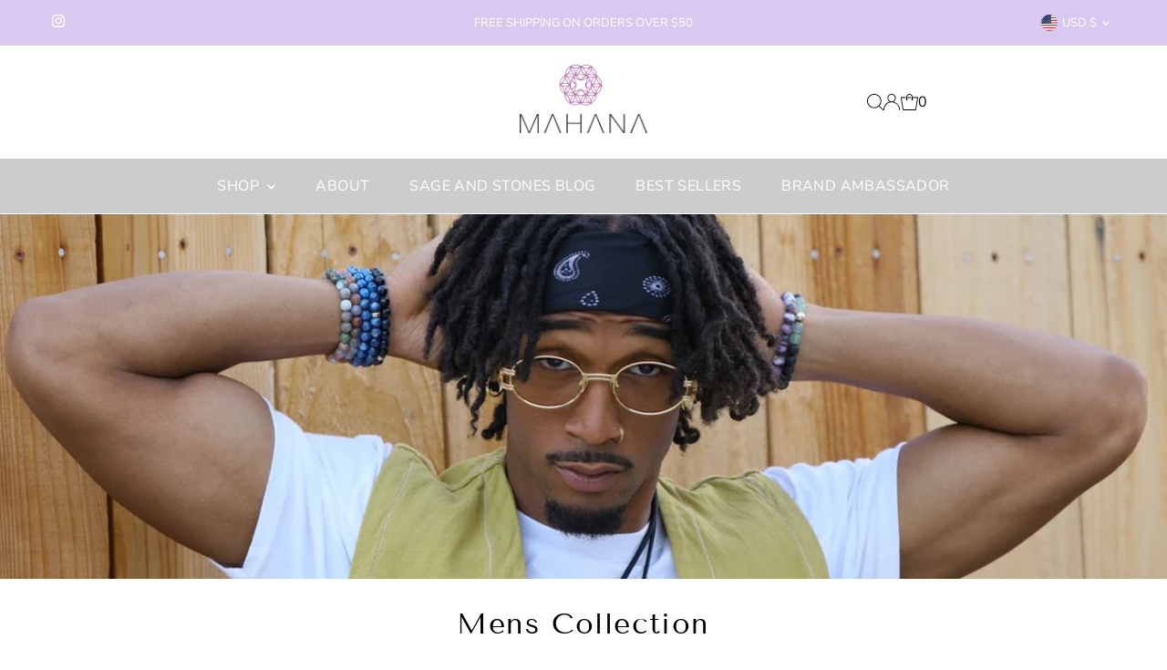

--- FILE ---
content_type: text/javascript
request_url: https://www.mymahana.com/cdn/shopifycloud/shop-js/modules/v2/client.shop-follow-button_BMKh4nJE.en.esm.js
body_size: 2114
content:
import{d as e,q as o,aA as t,aw as n,t as r,T as l,aC as i,i as s,B as a,o as c,y as d,s as u,g as p,a1 as h,u as f,x as m,I as v,_ as g,R as w,p as N,A as b,n as _,U as y,l as O,aD as x}from"./chunk.common_CpVO7qML.esm.js";import{M as k,A as F}from"./chunk.modal_DKF6x0Jh.esm.js";function I(e,o){return a(this,void 0,void 0,(function*(){try{const t=yield fetch(e,o);return"ok"in t&&!t.ok?null:function(e){return a(this,void 0,void 0,(function*(){try{return e&&"function"==typeof e.json?yield e.json():null}catch(e){return null}}))}(t)}catch(e){return null}}))}function L(o){var t;const{notify:n}=c(),[r,l]=e(null),[i,s]=e(!1);d((()=>{(()=>{a(this,void 0,void 0,(function*(){const e=yield function(){return a(this,arguments,void 0,(function*(e=location.origin){return I(`${e}/meta.json`)}))}(o);e?l(e):n(new Error("Failed to fetch store metadata")),s(!0)}))})()}),[n,o]);const u=null!==(t=null==r?void 0:r.name)&&void 0!==t?t:"the store";return{loaded:i,storeId:null==r?void 0:r.id,storeMetadata:r,storeName:u}}function C({anchorElement:e,devMode:o,onClose:t,storefrontOrigin:n}){var r;const{trackUserAction:l}=u(),{translate:i}=p(),{loaded:a,storeId:c,storeName:d}=L(n),v=c?`https://shop.app/sid/${c}`:"#";if(h()){const e=i("shopFollowButton.followingModal.title",{store:d}),o=i("shopFollowButton.followingModal.subtitle"),n=i("shopFollowButton.continueGeneric");return f(k,{headerLogo:f(m,{className:"h-4-5 text-purple-primary"}),onDismiss:t,popupDisabled:!0,variant:"follow",visible:a,children:f("div",{className:"m-auto p-6 font-sans",children:[f("div",{className:"relative m-auto pb-4 text-center",children:[f("h2",{className:"mb-2 px-6 text-subtitle text-black",children:e}),f("p",{className:"overflow-hidden text-ellipsis whitespace-pre-line text-body-small text-grayscale-d1",children:o})]}),f("div",{className:"flex justify-center",children:f("button",{className:"w-full rounded-md bg-purple-primary p-3 leading-6 text-white no-underline",onClick:function(){l({userAction:"FOLLOWING_GET_SHOP_APP_CLICK"}),s.open(v,"_self"),t()},type:"button",children:n})})]})})}const g=null!==(r=i("shopFollowButton.followingModal.qrAltText"))&&void 0!==r?r:"";let w=c?`https://shop.app/qr/sid/${c}`:"#";return o&&(w="https://shop.app/qr/sid/59659354134"),f(k,{anchorTo:e,disableMinWidth:!0,hideHeader:!0,onDismiss:t,popupDisabled:!0,variant:"follow",visible:a,children:f("div",{className:"m-auto w-55 p-6 font-sans",children:[f("div",{className:"relative m-auto pb-4 text-center",children:f("p",{className:"overflow-hidden text-ellipsis whitespace-pre-line text-grayscale-d1",children:i("shopFollowButton.followingModal.qrHeader",{store:d})})}),f("div",{className:"m-auto w-37 bg-white forced-color-adjust-none",children:f("img",{src:w,alt:g})}),f("div",{className:"flex justify-center px-0 pb-0 pt-4 text-purple-primary",children:f(m,{className:"h-5"})})]})})}function M({className:e,filled:o}){return f("svg",{className:e,xmlns:"http://www.w3.org/2000/svg",fill:"none",viewBox:"0 0 20 20",children:f("path",{fill:o?"currentColor":"none",stroke:"currentColor","stroke-linejoin":"round","stroke-width":"1.667",d:"m9.14 4.502.86.881.86-.881a3.82 3.82 0 0 1 5.437-.064l.064.064c1.498 1.536 1.518 4.014.062 5.576l-.062.066L10 16.666l-6.36-6.524c-1.52-1.557-1.52-4.083 0-5.641a3.822 3.822 0 0 1 5.5 0Z"})})}const S=({clientId:h,devMode:v=!1,storefrontOrigin:g})=>{const{trackPageImpression:w,trackUserAction:k}=u(),{translate:I}=p(),L=N(),{notify:S}=c(),E=b(null),T=b(null),[A,B]=function({key:r,type:l="localStorage",defaultValue:i}){const s=`signInWithShop:${r}`,[a,c]=e((()=>{const e=n(s,{session:"sessionStorage"===l});if(!e)return i;try{return JSON.parse(e)}catch(e){return i}}));return[a,o((e=>{c(e),t(s,JSON.stringify(e),{session:"sessionStorage"===l})}),[s,l])]}({key:"following",defaultValue:!1}),[P,j]=e(!1),[D,W]=e(!1),G=function(e){const{recordCounter:o}=r();return l((()=>{try{if(e&&i(e))return e}catch(e){e instanceof Error&&o("shop_js_invalid_storefront_origin",{attributes:{error:e}})}return s.location.origin}),[e,o])}(g),[H,q]=e();d((()=>{w({page:A?"COMPONENT_LOADED_FOLLOWING":"COMPONENT_LOADED_NOT_FOLLOWING"})}),[A,w]),d((()=>{if(!E.current||void 0===w||!O())return;const e=new IntersectionObserver((o=>{for(const{isIntersecting:t}of o)t&&(null==e||e.disconnect(),w({page:"FOLLOW_BUTTON_SHOWN_IN_VIEWPORT"}))}));return e.observe(E.current),()=>{e.disconnect()}}),[w]);const z=o((()=>{var e;return A?(w({page:"FOLLOWING_GET_SHOP_APP_CTA"}),j(!0)):(k({userAction:"FOLLOW_ON_SHOP_CLICKED"}),v?B(!0):(W(!0),void(null===(e=T.current)||void 0===e||e.open("user_button_clicked"))))}),[v,A,B,w,k]);const U=_("absolute inset-y-0 -z-10 rounded-max bg-purple-primary",A?"w-9 animate-follow":"w-full group-hover_bg-purple-d0"),V=_("group relative inline-flex h-9 items-center rounded-max bg-transparent",A&&"gap-x-1-5"),$=_("cursor-pointer whitespace-nowrap pr-3 font-sans text-button-large transition-colors",A?"text-black":"text-white"),R=A?"shopFollowButton.following":"shopFollowButton.follow",{authorizeUrl:J}=y({clientId:h,error:H,flow:"follow",proxy:!0,redirectType:"iframe",responseType:"code"}),K=D?f(F,{onClose:()=>j(!1),onComplete:function(e){return a(this,arguments,void 0,(function*({loggedIn:e,shouldFinalizeLogin:o,email:t}){e&&o&&(yield x(G,(e=>{S(new Error(e))}))),L("completed",{loggedIn:e,email:t}),B(!0),W(!1),j(!1)}))},onError:function({code:e,email:o,message:t}){var n;L("error",{code:e,email:o,message:t}),"retriable_server_error"===e&&(H===e&&(null===(n=T.current)||void 0===n||n.reload()),q("retriable_server_error"))},onLoaded:function(){var e;!A&&D&&(null===(e=T.current)||void 0===e||e.open("user_button_clicked"))},proxy:!0,ref:T,src:J,storefrontOrigin:G,variant:"follow"}):null,Q=A&&P&&G?f(C,{anchorElement:E,devMode:v,onClose:()=>j(!1),storefrontOrigin:G}):null;return f("div",{className:"relative z-0",children:[f("button",{className:V,onClick:z,type:"button",ref:E,children:[f("div",{className:U}),f("div",{className:"px-2 text-white",children:f(M,{className:"size-5",filled:A})}),f("span",{className:$,children:I(R,{shop:f(m,{className:"relative inline-block h-4 w-auto"})})})]}),K,Q]})},E=e=>a(void 0,void 0,void 0,(function*(){return{shopFollowButton:{continueGeneric:"Continue",follow:"Follow on {shop}",following:"Following on {shop}",followingModal:{title:"Visit {store} on Shop",subtitle:"Everything you need to shop, track, and pay—all in one place.",qrHeader:"Scan to visit {store} on the Shop app",qrAltText:"Shop app QR code"}}}}));v((e=>{var{devMode:o,element:t}=e,n=g(e,["devMode","element"]);return f(w,{devMode:o,element:t,monorailProps:{analyticsContext:"loginWithShopFollow",flow:"follow"},featureName:"ShopFollowButton",getFeatureDictionary:E,children:f(S,Object.assign({},n,{devMode:o}))})}),{name:"shop-follow-button",props:{clientId:"string",devMode:"boolean",storefrontOrigin:"string"},shadow:"open"});
//# sourceMappingURL=client.shop-follow-button_BMKh4nJE.en.esm.js.map
